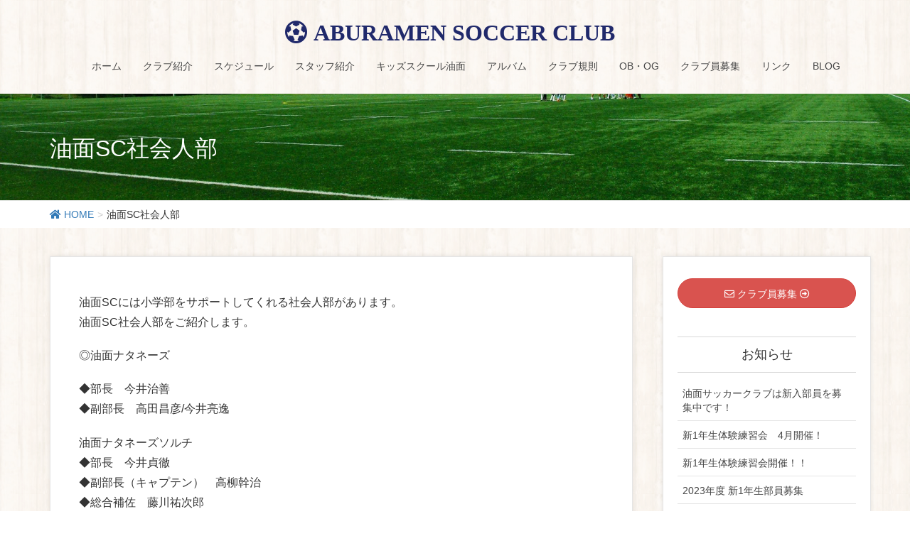

--- FILE ---
content_type: text/html; charset=UTF-8
request_url: https://aburamen-sc.com/%E6%B2%B9%E9%9D%A2sc%E7%A4%BE%E4%BC%9A%E4%BA%BA%E9%83%A8/
body_size: 13266
content:
<!DOCTYPE html>
<html lang="ja">
<head>
<meta charset="utf-8">
<meta http-equiv="X-UA-Compatible" content="IE=edge">
<meta name="viewport" content="width=device-width, initial-scale=1">
<title>油面SC社会人部 | ABURAMEN SOCCER CLUB</title>

<!-- All in One SEO Pack 3.3.5 によって Michael Torbert の Semper Fi Web Design[186,230] -->
<script type="application/ld+json" class="aioseop-schema">{"@context":"https://schema.org","@graph":[{"@type":"Organization","@id":"https://aburamen-sc.com/#organization","url":"https://aburamen-sc.com/","name":"ABURAMEN SOCCER CLUB","sameAs":[]},{"@type":"WebSite","@id":"https://aburamen-sc.com/#website","url":"https://aburamen-sc.com/","name":"ABURAMEN SOCCER CLUB","publisher":{"@id":"https://aburamen-sc.com/#organization"},"potentialAction":{"@type":"SearchAction","target":"https://aburamen-sc.com/?s={search_term_string}","query-input":"required name=search_term_string"}},{"@type":"WebPage","@id":"https://aburamen-sc.com/%e6%b2%b9%e9%9d%a2sc%e7%a4%be%e4%bc%9a%e4%ba%ba%e9%83%a8/#webpage","url":"https://aburamen-sc.com/%e6%b2%b9%e9%9d%a2sc%e7%a4%be%e4%bc%9a%e4%ba%ba%e9%83%a8/","inLanguage":"ja","name":"\u6cb9\u9762SC\u793e\u4f1a\u4eba\u90e8","isPartOf":{"@id":"https://aburamen-sc.com/#website"},"datePublished":"2020-03-11T07:49:26+09:00","dateModified":"2020-03-11T07:59:06+09:00"}]}</script>
<link rel="canonical" href="https://aburamen-sc.com/油面sc社会人部/" />
<!-- All in One SEO Pack -->
<link rel='dns-prefetch' href='//test.webcontents.biz' />
<link rel='dns-prefetch' href='//s.w.org' />
<link rel="alternate" type="application/rss+xml" title="ABURAMEN SOCCER CLUB &raquo; フィード" href="https://aburamen-sc.com/feed/" />
<link rel="alternate" type="application/rss+xml" title="ABURAMEN SOCCER CLUB &raquo; コメントフィード" href="https://aburamen-sc.com/comments/feed/" />
		<script type="text/javascript">
			window._wpemojiSettings = {"baseUrl":"https:\/\/s.w.org\/images\/core\/emoji\/12.0.0-1\/72x72\/","ext":".png","svgUrl":"https:\/\/s.w.org\/images\/core\/emoji\/12.0.0-1\/svg\/","svgExt":".svg","source":{"concatemoji":"https:\/\/aburamen-sc.com\/wp-includes\/js\/wp-emoji-release.min.js?ver=5.3.20"}};
			!function(e,a,t){var n,r,o,i=a.createElement("canvas"),p=i.getContext&&i.getContext("2d");function s(e,t){var a=String.fromCharCode;p.clearRect(0,0,i.width,i.height),p.fillText(a.apply(this,e),0,0);e=i.toDataURL();return p.clearRect(0,0,i.width,i.height),p.fillText(a.apply(this,t),0,0),e===i.toDataURL()}function c(e){var t=a.createElement("script");t.src=e,t.defer=t.type="text/javascript",a.getElementsByTagName("head")[0].appendChild(t)}for(o=Array("flag","emoji"),t.supports={everything:!0,everythingExceptFlag:!0},r=0;r<o.length;r++)t.supports[o[r]]=function(e){if(!p||!p.fillText)return!1;switch(p.textBaseline="top",p.font="600 32px Arial",e){case"flag":return s([127987,65039,8205,9895,65039],[127987,65039,8203,9895,65039])?!1:!s([55356,56826,55356,56819],[55356,56826,8203,55356,56819])&&!s([55356,57332,56128,56423,56128,56418,56128,56421,56128,56430,56128,56423,56128,56447],[55356,57332,8203,56128,56423,8203,56128,56418,8203,56128,56421,8203,56128,56430,8203,56128,56423,8203,56128,56447]);case"emoji":return!s([55357,56424,55356,57342,8205,55358,56605,8205,55357,56424,55356,57340],[55357,56424,55356,57342,8203,55358,56605,8203,55357,56424,55356,57340])}return!1}(o[r]),t.supports.everything=t.supports.everything&&t.supports[o[r]],"flag"!==o[r]&&(t.supports.everythingExceptFlag=t.supports.everythingExceptFlag&&t.supports[o[r]]);t.supports.everythingExceptFlag=t.supports.everythingExceptFlag&&!t.supports.flag,t.DOMReady=!1,t.readyCallback=function(){t.DOMReady=!0},t.supports.everything||(n=function(){t.readyCallback()},a.addEventListener?(a.addEventListener("DOMContentLoaded",n,!1),e.addEventListener("load",n,!1)):(e.attachEvent("onload",n),a.attachEvent("onreadystatechange",function(){"complete"===a.readyState&&t.readyCallback()})),(n=t.source||{}).concatemoji?c(n.concatemoji):n.wpemoji&&n.twemoji&&(c(n.twemoji),c(n.wpemoji)))}(window,document,window._wpemojiSettings);
		</script>
		<style type="text/css">
img.wp-smiley,
img.emoji {
	display: inline !important;
	border: none !important;
	box-shadow: none !important;
	height: 1em !important;
	width: 1em !important;
	margin: 0 .07em !important;
	vertical-align: -0.1em !important;
	background: none !important;
	padding: 0 !important;
}
</style>
	<link rel='stylesheet' id='ai1ec_style-css'  href='//test.webcontents.biz/wp-content/plugins/all-in-one-event-calendar/public/themes-ai1ec/vortex/css/ai1ec_parsed_css.css?ver=2.6.2' type='text/css' media='all' />
<link rel='stylesheet' id='font-awesome-css'  href='https://aburamen-sc.com/wp-content/themes/lightning-pro/inc/font-awesome/versions/5.6.0/css/all.min.css?ver=5.6' type='text/css' media='all' />
<link rel='stylesheet' id='vkExUnit_common_style-css'  href='https://aburamen-sc.com/wp-content/plugins/vk-all-in-one-expansion-unit/assets/css/vkExUnit_style.css?ver=9.11.5.0' type='text/css' media='all' />
<link rel='stylesheet' id='wp-block-library-css'  href='https://aburamen-sc.com/wp-includes/css/dist/block-library/style.min.css?ver=5.3.20' type='text/css' media='all' />
<link rel='stylesheet' id='contact-form-7-css'  href='https://aburamen-sc.com/wp-content/plugins/contact-form-7/includes/css/styles.css?ver=5.1.6' type='text/css' media='all' />
<link rel='stylesheet' id='contact-form-7-confirm-css'  href='https://aburamen-sc.com/wp-content/plugins/contact-form-7-add-confirm/includes/css/styles.css?ver=5.1' type='text/css' media='all' />
<link rel='stylesheet' id='floating-top-link.css-css'  href='https://aburamen-sc.com/wp-content/plugins/floating-top-link/css/floating-top-link.css?ver=1.0.5' type='text/css' media='all' />
<link rel='stylesheet' id='responsive-lightbox-prettyphoto-css'  href='https://aburamen-sc.com/wp-content/plugins/responsive-lightbox/assets/prettyphoto/prettyPhoto.min.css?ver=2.2.2' type='text/css' media='all' />
<link rel='stylesheet' id='lightning-common-style-css'  href='https://aburamen-sc.com/wp-content/themes/lightning-pro/assets/css/common.css?ver=1.6.4' type='text/css' media='all' />
<link rel='stylesheet' id='lightning-design-style-css'  href='https://aburamen-sc.com/wp-content/plugins/lightning-skin-charm/bs3/css/style.css?ver=6.1.1' type='text/css' media='all' />
<style id='lightning-design-style-inline-css' type='text/css'>
/* ltg theme common */.color_key_bg,.color_key_bg_hover:hover{background-color: #337ab7;}.color_key_txt,.color_key_txt_hover:hover{color: #337ab7;}.color_key_border,.color_key_border_hover:hover{border-color: #337ab7;}.color_key_dark_bg,.color_key_dark_bg_hover:hover{background-color: #2e6da4;}.color_key_dark_txt,.color_key_dark_txt_hover:hover{color: #2e6da4;}.color_key_dark_border,.color_key_dark_border_hover:hover{border-color: #2e6da4;}
.tagcloud a:before { font-family: "Font Awesome 5 Free";content: "\f02b";font-weight: bold; }
/* page header */.page-header{color:#ffffff;text-align:left;background: url(https://aburamen-sc.com/wp-content/uploads/2019/02/014595477d7fe54fb18edf58ed539cab_m.jpg) no-repeat 50% center;background-size: cover;}
/* Font switch */.navbar-brand.siteHeader_logo{ font-family:"M PLUS 1p",sans-serif;font-weight:300;}.gMenu_name,.vk-mobile-nav .menu,.mobile-fix-nav-menu{ font-family:"ヒラギノ角ゴ ProN W3", Hiragino Kaku Gothic ProN,"游ゴシック Medium","Yu Gothic Medium","游ゴシック体",YuGothic, "Helvetica Neue", sans-serif;}.gMenu_description{ font-family:"游ゴシック Medium","Yu Gothic Medium","游ゴシック体",YuGothic,"ヒラギノ角ゴ ProN W3", Hiragino Kaku Gothic ProN,sans-serif;}h1,h2,h3,h4,h5,h6,dt,.page-header_pageTitle,.mainSection-title,.subSection-title,.veu_leadTxt,.lead{ font-family:"游ゴシック Medium","Yu Gothic Medium","游ゴシック体",YuGothic,"ヒラギノ角ゴ ProN W3", Hiragino Kaku Gothic ProN,sans-serif;}body{ font-family:"ヒラギノ角ゴ ProN W3", Hiragino Kaku Gothic ProN,"游ゴシック Medium","Yu Gothic Medium","游ゴシック体",YuGothic, "Helvetica Neue", sans-serif;}
</style>
<link rel='stylesheet' id='lightning-theme-style-css'  href='https://aburamen-sc.com/wp-content/themes/lightning-pro/style.css?ver=1.6.4' type='text/css' media='all' />
<link rel='stylesheet' id='vk-blocks-build-css-css'  href='https://aburamen-sc.com/wp-content/plugins/vk-all-in-one-expansion-unit/inc/vk-blocks/package/build/block-build.css?ver=0.22.4' type='text/css' media='all' />
<link rel='stylesheet' id='fancybox-css'  href='https://aburamen-sc.com/wp-content/plugins/easy-fancybox/css/jquery.fancybox.min.css?ver=1.3.24' type='text/css' media='screen' />
<script type='text/javascript' src='https://aburamen-sc.com/wp-includes/js/jquery/jquery.js?ver=1.12.4-wp'></script>
<script type='text/javascript'>
jQuery(document).ready(function($){$(window).scroll(function () {var siteHeader_height = jQuery('.siteHeader').outerHeight();var scroll = $(this).scrollTop();if ($(this).scrollTop() > siteHeader_height) {$('body').addClass('header_scrolled');} else {$('body').removeClass('header_scrolled');}});});
</script>
<script type='text/javascript' src='https://aburamen-sc.com/wp-includes/js/jquery/jquery-migrate.min.js?ver=1.4.1'></script>
<script type='text/javascript' src='https://aburamen-sc.com/wp-content/plugins/responsive-lightbox/assets/prettyphoto/jquery.prettyPhoto.min.js?ver=2.2.2'></script>
<script type='text/javascript' src='https://aburamen-sc.com/wp-content/plugins/responsive-lightbox/assets/infinitescroll/infinite-scroll.pkgd.min.js?ver=5.3.20'></script>
<script type='text/javascript'>
/* <![CDATA[ */
var rlArgs = {"script":"prettyphoto","selector":"lightbox","customEvents":"","activeGalleries":"1","animationSpeed":"normal","slideshow":"0","slideshowDelay":"5000","slideshowAutoplay":"0","opacity":"0.75","showTitle":"1","allowResize":"1","allowExpand":"1","width":"1080","height":"720","separator":"\/","theme":"pp_default","horizontalPadding":"20","hideFlash":"0","wmode":"opaque","videoAutoplay":"0","modal":"0","deeplinking":"0","overlayGallery":"1","keyboardShortcuts":"1","social":"0","woocommerce_gallery":"0","ajaxurl":"https:\/\/aburamen-sc.com\/wp-admin\/admin-ajax.php","nonce":"6e0f624612"};
/* ]]> */
</script>
<script type='text/javascript' src='https://aburamen-sc.com/wp-content/plugins/responsive-lightbox/js/front.js?ver=2.2.2'></script>
<link rel='https://api.w.org/' href='https://aburamen-sc.com/wp-json/' />
<link rel="EditURI" type="application/rsd+xml" title="RSD" href="https://aburamen-sc.com/xmlrpc.php?rsd" />
<link rel="wlwmanifest" type="application/wlwmanifest+xml" href="https://aburamen-sc.com/wp-includes/wlwmanifest.xml" /> 
<meta name="generator" content="WordPress 5.3.20" />
<link rel='shortlink' href='https://aburamen-sc.com/?p=599' />
<link rel="alternate" type="application/json+oembed" href="https://aburamen-sc.com/wp-json/oembed/1.0/embed?url=https%3A%2F%2Faburamen-sc.com%2F%25e6%25b2%25b9%25e9%259d%25a2sc%25e7%25a4%25be%25e4%25bc%259a%25e4%25ba%25ba%25e9%2583%25a8%2F" />
<link rel="alternate" type="text/xml+oembed" href="https://aburamen-sc.com/wp-json/oembed/1.0/embed?url=https%3A%2F%2Faburamen-sc.com%2F%25e6%25b2%25b9%25e9%259d%25a2sc%25e7%25a4%25be%25e4%25bc%259a%25e4%25ba%25ba%25e9%2583%25a8%2F&#038;format=xml" />

<link rel="stylesheet" href="https://aburamen-sc.com/wp-content/plugins/count-per-day/counter.css" type="text/css" />
<link rel='stylesheet' id='ai1ec_style-css'  href='/wp-content/plugins/all-in-one-event-calendar/public/themes-ai1ec/vortex/css/ai1ec_parsed_css.css?ver=2.6.2' type='text/css' media='all' />
<style>.page-header{ background-color: #337ab7; }</style><style>h1.entry-title:first-letter, .single h1.entry-title:first-letter { color:inherit; }
h1.entry-title:hover:first-letter { color:inherit }
h1.entry-title:hover a{ color:#337ab7!important; }
.menuBtn:hover, .menuBtn:active, .menuBtn:focus{ background-color:#337ab7; color: #fff; border-color:#337ab7; }.btn-default:focus, .btn-primary:focus { background-color:#337ab7; color: #fff; border-color: #d9d9d9; }ul.page-numbers li span.page-numbers.current{ background-color:#337ab7 }.entry-body h1:after, .entry-body h2:after, body:not(.home) .entry-title:after, .widget_ltg_adv_post_list .entry-title:after{ border-top: solid 2px #337ab7; }@media (min-width: 769px){ul.gMenu > .current_page_item > a{ border-bottom: solid 1px #337ab7; }}@media (max-width: 991px){ul.gMenu .current_page_item > a{ color : #337ab7; }}.mainSection .archive-header h1:after{ border-top : solid 2px #337ab7; }.mainSection .veu_postList.pt_0 .postList_body .postList_terms a:hover{ color: #337ab7; }.mainSection .veu_postList.pt_0 .postList_body .postList_terms:after{ border-top: solid 1px #337ab7; }.media .postList_body .media-heading a:hover{ color: #337ab7; }.nav > li a:hover{ color: #337ab7; }.widget_nav_menu ul li a:hover, .widget_archive ul li a:hover, .widget_categories ul li a:hover, .widget_recent_entries ul li a:hover{ color: #337ab7; }.pager li > a:hover, .pager li > a:focus{ background-color: #337ab7; color: #fff; }.page_top_btn { background-color:#337ab7;border-color:#fff;outline:1px solid #337ab7;}</style>
<!-- [ lightning skin charm style ] -->
<style>
.page-header_pageTitle{ text-shadow: none; }.siteContent{
background: url(https://aburamen-sc.com/wp-content/plugins/lightning-skin-charm/images/wood.png ) repeat;
}

</style>
<!-- [ lightning skin charm style end ] -->
<!-- [ VK All in one Expansion Unit OGP ] -->
<meta property="og:site_name" content="ABURAMEN SOCCER CLUB" />
<meta property="og:url" content="https://aburamen-sc.com/%e6%b2%b9%e9%9d%a2sc%e7%a4%be%e4%bc%9a%e4%ba%ba%e9%83%a8/" />
<meta property="og:title" content="  油面SC社会人部" />
<meta property="og:description" content="油面SCには小学部をサポートしてくれる社会人部があります。油面SC社会人部をご紹介します。◎油面ナタネーズ◆部長　今井治善◆副部長　高田昌彦/今井亮逸油面ナタネーズソルチ◆部長　今井貞徹◆副部長（キャプテン）　高柳幹治◆総合補佐　藤川祐次郎◆会計　今井昌治◆監査　国分靖※油面ナタネーズの中にソルチという枠を設けており、統一チームとしております。ソルチに関しては、試験的に始めたばかりなので、今後内容や状況が変更され" />
<meta property="og:type" content="article" />
<!-- [ / VK All in one Expansion Unit OGP ] -->
<link rel="icon" href="https://aburamen-sc.com/wp-content/uploads/2019/02/cropped-20190215_134455709_iOS-32x32.png" sizes="32x32" />
<link rel="icon" href="https://aburamen-sc.com/wp-content/uploads/2019/02/cropped-20190215_134455709_iOS-192x192.png" sizes="192x192" />
<link rel="apple-touch-icon-precomposed" href="https://aburamen-sc.com/wp-content/uploads/2019/02/cropped-20190215_134455709_iOS-180x180.png" />
<meta name="msapplication-TileImage" content="https://aburamen-sc.com/wp-content/uploads/2019/02/cropped-20190215_134455709_iOS-270x270.png" />
		<style type="text/css" id="wp-custom-css">
			h1.navbar-brand.siteHeader_logo a span {
/*	color: #fff;*/
	color: #20296b;
	font-weight: bold;
	font-family: "Font Awesome 5 Free";
}
h1.navbar-brand.siteHeader_logo a span:before {
	content: "\f1e3";
}
header.navbar.siteHeader {
	background: #e62f2d;
	background: #20296b;
	background: url(/wp-content/plugins/lightning-skin-charm/images/wood.png) repeat;
}
.gMenu .menu-item {
	height: 43px;
}
#custom_html-2 .textwidget.custom-html-widget div {
	font-size: 1.2em;
	text-align:center;
}		</style>
		<style type="text/css">/* VK CSS Customize *//* Break Point ----------------------------------------------------------- */@media (min-width: 768px) {}@media (min-width: 992px) {}@media (min-width: 1200px) {}/* ========================================== “Common” CSS========================================== */#ai1ec-container tr.ai1ec-week td:first-child:not(.ai1ec-empty) {background: #fff3f3 !important;}#ai1ec-container tr.ai1ec-week td:last-child:not(.ai1ec-empty) {background: #f3feff !important;}/* ========================================== “Header” CSS========================================== *//* ========================================== “Main” CSS========================================== */div.siteContent div.container div.row div#main > nav:last-child {display: none;}/* ========================================== “Footer” CSS========================================== */@media (min-width: 1200px) {.veu_contact p.contact_txt {float: none;text-align: center;margin-bottom: 1.2em;}.veu_contact .contact_bt {float: none;}}/* ========================================== “Home” CSS========================================== *//* ========================================== “Staff” CSS========================================== */.mainSection article.category-staff .entry-body #staffBlock {overflow: hidden;}.mainSection article.category-staff .entry-body #staffBlock .left {width: 35%;max-width: 300px;margin: 0 10px 30px 0;display: inline-block; /*for modern*/vertical-align:top;}.mainSection article.category-staff .entry-body #staffBlock .left a:first-child {width: 100%;display: block;overflow: hidden;padding: 0;margin: 0 0 0.5em 0;}.mainSection article.category-staff .entry-body #staffBlock .left > a:first-child img {width: 100%;height: auto;margin: 0;}.mainSection article.category-staff .entry-body #staffBlock .left ul {width:198px;list-style: none;padding: 0;margin: 20px auto 0;}.mainSection article.category-staff .entry-body #staffBlock .left ul li {margin: 0 0 15px 0;}.mainSection article.category-staff .entry-body #staffBlock .left ul li a img {width: 86px;height: 20px;display:block;margin: 0 auto 2px;}.mainSection article.category-staff .entry-body #staffBlock .left > a.blog_link {width:198px;height:auto;color:#fff;text-align:center;display:block;padding: 5px;margin: 0 auto 2px;border-radius: 4px;background:#f7ab00;}.mainSection article.category-staff .entry-body #staffBlock .right {width: 60%;max-width: 600px;margin: 0 0 30px;display: inline-block; /*for modern*/vertical-align:top;}.mainSection article.category-staff .entry-body #staffBlock .right dl.profile {overflow: hidden;margin: 0 0 15px;border-bottom: solid 2px #F7AB00;}.mainSection article.category-staff .entry-body #staffBlock .right dl.profile dt {width: 20%;min-width: 100px;color:#F7AB00;font-weight:bold;float: left;padding: 5px 0 15px 5px;margin: 0;box-sizing: border-box;border: 0;border-top: solid 2px #F7AB00;}.mainSection article.category-staff .entry-body #staffBlock .right dl.profile dd {width: 70%;float: left;font-weight: normal;padding: 5px 10px 15px 5px;margin: 0;box-sizing: border-box;border: 0;border-top: solid 2px #F7AB00;}.mainSection article.category-staff .entry-body #staffBlock .hnbn {width: 80%;max-width: 800px;clear: both;float: none;padding: 10px;margin: 0 auto 30px;box-sizing: border-box;border: 1px solid #dfdfdf;background: #fff3de;}.mainSection article.category-staff .entry-body #staffBlock .hnbn p {margin: 0;}.mainSection article.category-staff .entry-body #staffBlock .profiletxt {width: 80%;max-width: 800px;clear: both;float: none;padding: 10px;margin: 0 auto 30px;border: solid 2px #F7AB00;box-sizing: border-box;}.mainSection article.category-staff .entry-body #staffBlock .profiletxt strong {color:#F7AB00;font-size:14px;font-weight:bold;}.mainSection article.category-staff .entry-body #staffBlock .profiletxt p {margin: 0;}.mainSection article.category-staff .entry-body #staffBlock ul.thumb{width: 100%;max-width: 900px;padding: 10px 0px 0 0px;margin: 20px auto;}.mainSection article.category-staff .entry-body #staffBlock ul.thumb li{width: 142px;display: inline-block;overflow: hidden;vertical-align: top;margin: 0 2px 6px 2px;}.mainSection article.category-staff .entry-body #staffBlock ul.thumb li a img{width: 140px;height: 140px;margin: 0;border: solid 1px #666;}.mainSection article.category-staff .entry-body #staffBlock ul.thumb li a img:hover{border: solid 1px #000;}.mainSection article.category-staff .entry-body #staffBlock iframe#movie {width: 100%;max-width: 640px;height: 360px;display: block;padding: 0px 0px 0px 0px;margin: 0 auto 30px;}.mainSection article.category-staff .entry-body #staffBlock h2.interview_ttl {width: 100%;max-width: 900px;color: #000;font-size: 20px;padding: 20px 0 17px 90px;margin: 15px auto 20px;border: 0px solid #000;border-top-width: 4px;background: url(/wp-content/uploads/2016/10/icon_ttl_house.png) no-repeat 10px 0px #f1bb00;box-sizing: border-box;}.mainSection article.category-staff .entry-body #staffBlock .backnavi a {min-height: 30px;display: block;padding: 5px 0 0 25px; background: url('/wp-content/themes/DesignerMagRes/images/post_prev.png') 0 0 no-repeat;}@media only screen and (min-width: 768px) and (max-width: 959px) {.mainSection article.category-staff .entry-body #staffBlock .right dl.profile dd {width: 340px;}}@media only screen and (max-width: 767px) {.mainSection article.category-staff .entry-body #staffBlock .left {width: 100%;float: none;}.mainSection article.category-staff .entry-body #staffBlock .right {width: 100%;float: none;}.mainSection article.category-staff .entry-body #staffBlock .right dl.profile dd {width: 200px;}.mainSection article.category-staff .entry-body #staffBlock .hnbn,.mainSection article.category-staff .entry-body #staffBlock .profiletxt {width: 100%;}}/* ========================================== “Contact” CSS========================================== */section#calendar {padding-top: 50px;margin-top: -50px;}section#contactform h4,section#calendar h4 {padding-left: 0.5em;}.inqformul01 {width:100%;color: #333;padding: 0;margin: 20px auto 2.4em;}.inqformul01 li {display: flex;flex-wrap: wrap;border: 0px solid #fff;}.inqformul01 li div {flex-basis: 25%;text-align: left;line-height: 160%;vertical-align: middle;padding: 10px 5px 10px 13px;border: 0px solid #fff;border-top-width: 1px;border-bottom: 0px dotted #ccc;background: #f0f0f0;}.inqformul01 li div.must_item {background: url(/wp-content/uploads/2019/02/regist_form_icon_must.png) no-repeat 115px center #f0f0f0;}.inqformul01 li div:nth-child(2) {flex-basis: 75%;padding: 10px 2px 10px 10px;border: 0px solid #fff;border-top-width: 1px;border-bottom: 0px dotted #ccc;background: #fafafa;}.inqformul01 li div input#your-name,.inqformul01 li div input#your-kana,.inqformul01 li div input#your-wish {width: 40%;}.inqformul01 li div select#your-pref,.inqformul01 li div input#your-zip {width: 20%;}.inqformul01 li div input#your-add {width: 80%;}.inqformul01 li div input#your-tel {width: 30%;}.inqformul01 li div input#your-email {width: 70%;}.inqformul01 li div textarea#your-mess {width: 90%;max-width: 500px;}input.wpcf7c-conf,textarea.wpcf7c-conf {padding: 6px 0 12px;border: none;border-radius: 0;background-color: #fafafa!important;box-shadow: none;}@media screen and (max-width: 768px) {.inqformul01 li div,.inqformul01 li div:nth-child(2) {flex-basis:100%;display: block;}}/* ========================================== “Form” CSS========================================== */.wpcf7 form {padding-top: 1.0em;}input.wpcf7c-conf,textarea.wpcf7c-conf {padding: 6px 0 12px;border: none;border-radius: 0;background-color: #fff!important;}.wpcf7 form.is_confirm input:-webkit-autofill {box-shadow: 0 0 0 1000px #fff inset;}.wpcf7 form.is_confirm p {margin: 0;}.wpcf7 form.is_confirm p:nth-of-type(3) {margin-bottom: 1.2em;border: 0px solid #ddd;border-bottom-width: 1px;}.wpcf7 form.is_confirm p label {width: 100%;font-size: 14px;line-height: 2.2em;padding: 0 0 0 10px;margin: 0;border: 1px solid #ddd;border-bottom: 0;background: aliceblue;}.wpcf7 form.is_confirm p label br {display: none;}.wpcf7 form.is_confirm p label span.wpcf7-form-control-wrap {width: 70%;float: right;display: block;border-left: 1px solid #ddd;/* line-height: 1.0em; */background: #fff;}.wpcf7 form.is_confirm p label .form-control {font-size: 14px;display: inline;line-height: 1.42857143;padding: 6px 0 10px 10px;margin: 0;}.wpcf7c-elm-step2 {width: 100%;font-size: 100%;padding: 10px 12px;margin: 10px 0 10px;}.wpcf7 form.sent p {display: none;}.wpcf7 form.sent div.wpcf7-response-output {text-align: center;padding: 3.0em 0em;margin: 2em 0.5em 8.0em;}@media (max-width: 768px) {.wpcf7 form {padding-top: 8.0em;}.wpcf7 form.is_confirm p label {padding: 0;text-indent: 0.5em;}.wpcf7 form.is_confirm p label span.wpcf7-form-control-wrap {width: 100%;float: none;clear: both;text-indent: 0;border: 0;}}/* End VK CSS Customize */</style>
			
</head>
<body class="page-template-default page page-id-599 post-name-%e6%b2%b9%e9%9d%a2sc%e7%a4%be%e4%bc%9a%e4%ba%ba%e9%83%a8 post-type-page sidebar-fix fa_v5_css device-pc">
<div class="vk-mobile-nav-menu-btn">MENU</div><div class="vk-mobile-nav"><aside class="widget vk-mobile-nav-widget widget_text" id="text-2">			<div class="textwidget"></div>
		</aside><nav class="global-nav"><ul id="menu-foot" class="vk-menu-acc  menu"><li id="menu-item-83" class="menu-item menu-item-type-custom menu-item-object-custom menu-item-83"><a href="/">ホーム</a></li>
<li id="menu-item-79" class="menu-item menu-item-type-post_type menu-item-object-page current-menu-ancestor current-menu-parent current_page_parent current_page_ancestor menu-item-has-children menu-item-79"><a href="https://aburamen-sc.com/clubinfo/">クラブ紹介</a>
<ul class="sub-menu">
	<li id="menu-item-642" class="menu-item menu-item-type-post_type menu-item-object-page current-menu-item page_item page-item-599 current_page_item menu-item-642"><a href="https://aburamen-sc.com/%e6%b2%b9%e9%9d%a2sc%e7%a4%be%e4%bc%9a%e4%ba%ba%e9%83%a8/" aria-current="page">油面SC社会人部</a></li>
</ul>
</li>
<li id="menu-item-156" class="menu-item menu-item-type-post_type menu-item-object-page menu-item-156"><a href="https://aburamen-sc.com/schedule/">スケジュール</a></li>
<li id="menu-item-128" class="menu-item menu-item-type-taxonomy menu-item-object-category menu-item-128"><a href="https://aburamen-sc.com/category/staff/">スタッフ紹介</a></li>
<li id="menu-item-198" class="menu-item menu-item-type-post_type menu-item-object-page menu-item-198"><a href="https://aburamen-sc.com/kids-school/">キッズスクール油面</a></li>
<li id="menu-item-126" class="menu-item menu-item-type-taxonomy menu-item-object-category menu-item-126"><a href="https://aburamen-sc.com/category/album/">アルバム</a></li>
<li id="menu-item-74" class="menu-item menu-item-type-post_type menu-item-object-page menu-item-74"><a href="https://aburamen-sc.com/rule/">クラブ規則</a></li>
<li id="menu-item-199" class="menu-item menu-item-type-post_type menu-item-object-page menu-item-199"><a href="https://aburamen-sc.com/ob-og/">OB・OG</a></li>
<li id="menu-item-94" class="menu-item menu-item-type-post_type menu-item-object-page menu-item-94"><a href="https://aburamen-sc.com/recruiting/">クラブ員募集</a></li>
<li id="menu-item-133" class="menu-item menu-item-type-post_type menu-item-object-page menu-item-133"><a href="https://aburamen-sc.com/link/">リンク</a></li>
<li id="menu-item-134" class="menu-item menu-item-type-taxonomy menu-item-object-category menu-item-134"><a href="https://aburamen-sc.com/category/blog/">BLOG</a></li>
</ul></nav><aside class="widget vk-mobile-nav-widget widget_text" id="text-3">			<div class="textwidget"></div>
		</aside></div><header class="navbar siteHeader">
		<div class="container siteHeadContainer">
		<div class="navbar-header">
			<h1 class="navbar-brand siteHeader_logo">
			<a href="https://aburamen-sc.com/"><span>
			ABURAMEN SOCCER CLUB			</span></a>
			</h1>
								</div>

		<div id="gMenu_outer" class="gMenu_outer"><nav class="menu-foot-container"><ul id="menu-foot-2" class="menu nav gMenu"><li id="menu-item-83" class="menu-item menu-item-type-custom menu-item-object-custom"><a href="/"><strong class="gMenu_name">ホーム</strong></a></li>
<li id="menu-item-79" class="menu-item menu-item-type-post_type menu-item-object-page current-menu-ancestor current-menu-parent current_page_parent current_page_ancestor menu-item-has-children"><a href="https://aburamen-sc.com/clubinfo/"><strong class="gMenu_name">クラブ紹介</strong></a>
<ul class="sub-menu">
	<li id="menu-item-642" class="menu-item menu-item-type-post_type menu-item-object-page current-menu-item page_item page-item-599 current_page_item"><a href="https://aburamen-sc.com/%e6%b2%b9%e9%9d%a2sc%e7%a4%be%e4%bc%9a%e4%ba%ba%e9%83%a8/">油面SC社会人部</a></li>
</ul>
</li>
<li id="menu-item-156" class="menu-item menu-item-type-post_type menu-item-object-page"><a href="https://aburamen-sc.com/schedule/"><strong class="gMenu_name">スケジュール</strong></a></li>
<li id="menu-item-128" class="menu-item menu-item-type-taxonomy menu-item-object-category"><a href="https://aburamen-sc.com/category/staff/"><strong class="gMenu_name">スタッフ紹介</strong></a></li>
<li id="menu-item-198" class="menu-item menu-item-type-post_type menu-item-object-page"><a href="https://aburamen-sc.com/kids-school/"><strong class="gMenu_name">キッズスクール油面</strong></a></li>
<li id="menu-item-126" class="menu-item menu-item-type-taxonomy menu-item-object-category"><a href="https://aburamen-sc.com/category/album/"><strong class="gMenu_name">アルバム</strong></a></li>
<li id="menu-item-74" class="menu-item menu-item-type-post_type menu-item-object-page"><a href="https://aburamen-sc.com/rule/"><strong class="gMenu_name">クラブ規則</strong></a></li>
<li id="menu-item-199" class="menu-item menu-item-type-post_type menu-item-object-page"><a href="https://aburamen-sc.com/ob-og/"><strong class="gMenu_name">OB・OG</strong></a></li>
<li id="menu-item-94" class="menu-item menu-item-type-post_type menu-item-object-page"><a href="https://aburamen-sc.com/recruiting/"><strong class="gMenu_name">クラブ員募集</strong></a></li>
<li id="menu-item-133" class="menu-item menu-item-type-post_type menu-item-object-page"><a href="https://aburamen-sc.com/link/"><strong class="gMenu_name">リンク</strong></a></li>
<li id="menu-item-134" class="menu-item menu-item-type-taxonomy menu-item-object-category"><a href="https://aburamen-sc.com/category/blog/"><strong class="gMenu_name">BLOG</strong></a></li>
</ul></nav></div>	</div>
	</header>

<div class="section page-header"><div class="container"><div class="row"><div class="col-md-12">
<h1 class="page-header_pageTitle">
油面SC社会人部</h1>
</div></div></div></div><!-- [ /.page-header ] -->
<!-- [ .breadSection ] -->
<div class="section breadSection">
<div class="container">
<div class="row">
<ol class="breadcrumb"><li id="panHome"><a href="https://aburamen-sc.com/"><span><i class="fa fa-home"></i> HOME</span></a></li><li><span>油面SC社会人部</span></li></ol>
</div>
</div>
</div>
<!-- [ /.breadSection ] -->
<div class="section siteContent">
<div class="container">
<div class="row">

<div class="col-md-8 mainSection" id="main" role="main">


	<div id="post-599" class="post-599 page type-page status-publish hentry">
		<div class="entry-body">
	<p>油面SCには小学部をサポートしてくれる社会人部があります。<br />
油面SC社会人部をご紹介します。</p>
<p>◎油面ナタネーズ</p>
<p>◆部長　今井治善<br />
◆副部長　高田昌彦/今井亮逸</p>
<p>油面ナタネーズソルチ<br />
◆部長　今井貞徹<br />
◆副部長（キャプテン）　高柳幹治<br />
◆総合補佐　藤川祐次郎<br />
◆会計　今井昌治<br />
◆監査　国分靖</p>
<p>※油面ナタネーズの中にソルチという枠を設けており、統一チームとしております。<br />
ソルチに関しては、試験的に始めたばかりなので、今後内容や状況が変更される可能性があります。</p>
<p>≪活動方針≫<br />
サッカーを通して、油面SC小学部のサポートおよび油面地域社会に貢献する</p>
<p>≪活動内容≫<br />
◆ナタネーズ<br />
毎週　日曜日<br />
17：00～19：00<br />
体育館使用時　17：00～20：00</p>
<p>スポーツ思考でサッカーを行い、ミニゲームなどを中心として活動多少強めのコンタクトプレイを伴うため、参加するうえで各自の判断を必要とする。</p>
<p>※判断力、スピード感の向上のため小ゲーム、ミニゴールを中心とする場合がある</p>
<p>◆ソルチ<br />
毎月第1・第3日曜日<br />
17：00～19：00<br />
体育館使用時　17：00～19：00</p>
<p>運動不足解消のための体力トレーニング、サッカーの基礎トレーニングを中心に楽しみながら汗をかく、ちょっと頑張る大人の部活<br />
子供と一緒に参加可能で、サッカーの楽しみを親子で体感できるようにする。</p>
<p>≪参加資格≫<br />
1） 活動方針を把握し、それに沿った活動ができる方<br />
2） 周囲に迷惑、危険行為を及ばせない方<br />
3） ルール、モラル、常識をまもれる方<br />
4） サッカー好きの大人の方（高校生以上）<br />
5） 体験参加可能です。＊その場合の怪我事故は補填できません。</p>
<p>◎油面ナタネーゼ<br />
◆部長　加賀奈緒美</p>
<p>≪活動方針≫<br />
油面ナタネーゼは、油面サッカークラブ(油面SC)社会人部に所属する、女性フットサルチームです。主に、油面SCの保護者(ママさん)やOGで構成されていて、「優しく！楽しく！あきらめず！」をモットーに、みんなでサッカーを楽しむことで保護者同士の親睦を深め、子どもたちとのコミュニケーションをより一層深めよう、との思いで活動しています。</p>
<p>油面SC小学部の活動を温かくサポートしながら、自らフットサルをすることによって、子どもたちの頑張りがさらに理解できるようになっています。</p>
<p>≪活動内容≫<br />
日時：　毎月第２・第４日曜日　17:00〜19:00<br />
場所：　油面小学校体育館(または校庭)</p>
<p>主な試合参加：　東京都少年サッカー連盟主管　「駒沢競技場　フェスティバル」</p>
<p>≪部長からのコメント≫<br />
ご興味のある方は、ぜひお気軽に見学・体験しに来てください！<br />
初めての方も大歓迎ですので、一緒におしゃべりしながら楽しく和気あいあいとストレス発散しませんか？</p>
<p>&nbsp;</p>
<p>油面SC社会人部へのお問い合わせは<a href="https://aburamen-sc.com/recruiting/">こちらから</a></p>
<p>&nbsp;</p>
	</div>
		</div><!-- [ /#post-599 ] -->

	
</div><!-- [ /.mainSection ] -->

<div class="col-md-3 col-md-offset-1 subSection sideSection">
<aside class="widget widget_vkexunit_button" id="vkexunit_button-2">		<div class="veu_button">
			<a class="btn btn-block btn-danger" href="/recruiting/">
			<span class="button_mainText">

			<i class="far fa-envelope font_icon"></i>クラブ員募集<i class="far fa-arrow-alt-circle-right font_icon"></i>
			</span>
						</a>
		</div>
			</aside>			<aside class="widget widget_recent_entries" id="recent-posts-2">		<h1 class="widget-title subSection-title">お知らせ</h1>		<ul>
											<li>
					<a href="https://aburamen-sc.com/2024/04/1187/">油面サッカークラブは新入部員を募集中です！</a>
									</li>
											<li>
					<a href="https://aburamen-sc.com/2024/03/1180/">新1年生体験練習会　4月開催！</a>
									</li>
											<li>
					<a href="https://aburamen-sc.com/2023/04/1163/">新1年生体験練習会開催！！</a>
									</li>
											<li>
					<a href="https://aburamen-sc.com/2023/03/1156/">2023年度 新1年生部員募集</a>
									</li>
											<li>
					<a href="https://aburamen-sc.com/2022/06/1136/">2022年度 部員募集</a>
									</li>
					</ul>
		</aside><aside class="widget widget_vkexunit_fbpageplugin" id="vkexunit_fbpageplugin-2"><div class="veu_fbPagePlugin"><h1 class="widget-title subSection-title">Facebook</h1>
		<div class="fbPagePlugin_body">
			<div class="fb-page" data-href="https://www.facebook.com/aburamensc/?ref=bookmarks" data-width="500"  data-height="600" data-hide-cover="false" data-show-facepile="false" data-show-posts="true">
				<div class="fb-xfbml-parse-ignore">
					<blockquote cite="https://www.facebook.com/aburamensc/?ref=bookmarks">
					<a href="https://www.facebook.com/aburamensc/?ref=bookmarks">Facebook page</a>
					</blockquote>
				</div>
			</div>
		</div>

		</div></aside><aside class="widget widget_text" id="text-5">			<div class="textwidget"></div>
		</aside></div><!-- [ /.subSection ] -->

</div><!-- [ /.row ] -->
</div><!-- [ /.container ] -->
</div><!-- [ /.siteContent ] -->


<footer class="section siteFooter">
    <div class="footerMenu">
       <div class="container">
            <nav class="menu-foot-container"><ul id="menu-foot-3" class="menu nav"><li class="menu-item menu-item-type-custom menu-item-object-custom menu-item-83"><a href="/">ホーム</a></li>
<li class="menu-item menu-item-type-post_type menu-item-object-page current-menu-ancestor current-menu-parent current_page_parent current_page_ancestor menu-item-has-children menu-item-79"><a href="https://aburamen-sc.com/clubinfo/">クラブ紹介</a></li>
<li class="menu-item menu-item-type-post_type menu-item-object-page menu-item-156"><a href="https://aburamen-sc.com/schedule/">スケジュール</a></li>
<li class="menu-item menu-item-type-taxonomy menu-item-object-category menu-item-128"><a href="https://aburamen-sc.com/category/staff/">スタッフ紹介</a></li>
<li class="menu-item menu-item-type-post_type menu-item-object-page menu-item-198"><a href="https://aburamen-sc.com/kids-school/">キッズスクール油面</a></li>
<li class="menu-item menu-item-type-taxonomy menu-item-object-category menu-item-126"><a href="https://aburamen-sc.com/category/album/">アルバム</a></li>
<li class="menu-item menu-item-type-post_type menu-item-object-page menu-item-74"><a href="https://aburamen-sc.com/rule/">クラブ規則</a></li>
<li class="menu-item menu-item-type-post_type menu-item-object-page menu-item-199"><a href="https://aburamen-sc.com/ob-og/">OB・OG</a></li>
<li class="menu-item menu-item-type-post_type menu-item-object-page menu-item-94"><a href="https://aburamen-sc.com/recruiting/">クラブ員募集</a></li>
<li class="menu-item menu-item-type-post_type menu-item-object-page menu-item-133"><a href="https://aburamen-sc.com/link/">リンク</a></li>
<li class="menu-item menu-item-type-taxonomy menu-item-object-category menu-item-134"><a href="https://aburamen-sc.com/category/blog/">BLOG</a></li>
</ul></nav>        </div>
    </div>
    <div class="container sectionBox">
        <div class="row ">
            <div class="col-md-4"></div><div class="col-md-4"></div><div class="col-md-4"></div>        </div>
    </div>
    <div class="container sectionBox copySection text-center">
          <p>Copyright &copy; ABURAMEN SOCCER CLUB All Rights Reserved.</p>    </div>
</footer>
<div class="FloatingTopLink" id="js-FloatingTopLink"><a href="#page"><i class="FloatingTopLink__icon FloatingTopLink__icon-01"></i></a></div><div id="fb-root"></div>
<script>(function(d, s, id) {
	var js, fjs = d.getElementsByTagName(s)[0];
	if (d.getElementById(id)) return;
	js = d.createElement(s); js.id = id;
	js.src = "//connect.facebook.net/ja_JP/sdk.js#xfbml=1&version=v2.9&appId=";
	fjs.parentNode.insertBefore(js, fjs);
}(document, 'script', 'facebook-jssdk'));</script>
	<link href="https://fonts.googleapis.com/css?family=M+PLUS+1p:300" rel="stylesheet"><script type='text/javascript'>
/* <![CDATA[ */
var wpcf7 = {"apiSettings":{"root":"https:\/\/aburamen-sc.com\/wp-json\/contact-form-7\/v1","namespace":"contact-form-7\/v1"}};
/* ]]> */
</script>
<script type='text/javascript' src='https://aburamen-sc.com/wp-content/plugins/contact-form-7/includes/js/scripts.js?ver=5.1.6'></script>
<script type='text/javascript' src='https://aburamen-sc.com/wp-includes/js/jquery/jquery.form.min.js?ver=4.2.1'></script>
<script type='text/javascript' src='https://aburamen-sc.com/wp-content/plugins/contact-form-7-add-confirm/includes/js/scripts.js?ver=5.1'></script>
<script type='text/javascript' src='https://aburamen-sc.com/wp-content/plugins/floating-top-link/js/floating-top-link.js?ver=1.0.5'></script>
<script type='text/javascript' src='https://aburamen-sc.com/wp-content/themes/lightning-pro/library/bootstrap/js/bootstrap.min.js?ver=3.4.1'></script>
<script type='text/javascript' src='https://aburamen-sc.com/wp-content/themes/lightning-pro/assets/js/lightning.min.js?ver=1.6.4'></script>
<script type='text/javascript' src='https://aburamen-sc.com/wp-content/plugins/lightning-skin-charm/bs3/js/common.min.js?ver=6.1.1'></script>
<script type='text/javascript' src='https://aburamen-sc.com/wp-content/plugins/easy-fancybox/js/jquery.fancybox.min.js?ver=1.3.24'></script>
<script type='text/javascript'>
var fb_timeout, fb_opts={'overlayShow':true,'hideOnOverlayClick':true,'showCloseButton':true,'margin':20,'centerOnScroll':false,'enableEscapeButton':true,'autoScale':true };
if(typeof easy_fancybox_handler==='undefined'){
var easy_fancybox_handler=function(){
jQuery('.nofancybox,a.wp-block-file__button,a.pin-it-button,a[href*="pinterest.com/pin/create"],a[href*="facebook.com/share"],a[href*="twitter.com/share"]').addClass('nolightbox');
/* IMG */
var fb_IMG_select='a[href*=".jpg"]:not(.nolightbox,li.nolightbox>a),area[href*=".jpg"]:not(.nolightbox),a[href*=".jpeg"]:not(.nolightbox,li.nolightbox>a),area[href*=".jpeg"]:not(.nolightbox),a[href*=".png"]:not(.nolightbox,li.nolightbox>a),area[href*=".png"]:not(.nolightbox),a[href*=".webp"]:not(.nolightbox,li.nolightbox>a),area[href*=".webp"]:not(.nolightbox)';
jQuery(fb_IMG_select).addClass('fancybox image');
var fb_IMG_sections=jQuery('.gallery,.wp-block-gallery,.tiled-gallery,.wp-block-jetpack-tiled-gallery');
fb_IMG_sections.each(function(){jQuery(this).find(fb_IMG_select).attr('rel','gallery-'+fb_IMG_sections.index(this));});
jQuery('a.fancybox,area.fancybox,li.fancybox a').each(function(){jQuery(this).fancybox(jQuery.extend({},fb_opts,{'transitionIn':'elastic','easingIn':'easeOutBack','transitionOut':'elastic','easingOut':'easeInBack','opacity':false,'hideOnContentClick':false,'titleShow':true,'titlePosition':'over','titleFromAlt':true,'showNavArrows':true,'enableKeyboardNav':true,'cyclic':false}))});};
jQuery('a.fancybox-close').on('click',function(e){e.preventDefault();jQuery.fancybox.close()});
};
var easy_fancybox_auto=function(){setTimeout(function(){jQuery('#fancybox-auto').trigger('click')},1000);};
jQuery(easy_fancybox_handler);jQuery(document).on('post-load',easy_fancybox_handler);
jQuery(easy_fancybox_auto);
</script>
<script type='text/javascript' src='https://aburamen-sc.com/wp-content/plugins/easy-fancybox/js/jquery.easing.min.js?ver=1.4.1'></script>
<script type='text/javascript' src='https://aburamen-sc.com/wp-includes/js/wp-embed.min.js?ver=5.3.20'></script>
<script type='text/javascript' src='https://aburamen-sc.com/wp-content/plugins/vk-all-in-one-expansion-unit/inc/smooth-scroll/js/smooth-scroll.min.js?ver=9.11.5.0'></script>
<script type='text/javascript'>
/* <![CDATA[ */
var vkExOpt = {"ajax_url":"https:\/\/aburamen-sc.com\/wp-admin\/admin-ajax.php"};
/* ]]> */
</script>
<script type='text/javascript' src='https://aburamen-sc.com/wp-content/plugins/vk-all-in-one-expansion-unit/assets/js/all.min.js?ver=9.11.5.0'></script>
</body>
</html>


--- FILE ---
content_type: application/javascript
request_url: https://aburamen-sc.com/wp-content/plugins/lightning-skin-charm/bs3/js/common.min.js?ver=6.1.1
body_size: 416
content:

(function($){$(function(){$('.prArea .linkurl .btn').wrapInner('<span></span>');var $more_icon=$('<i class="fa fa-angle-right" aria-hidden="true"></i>');$more_icon.appendTo('.prArea .linkurl .btn');var $veu_childPage_list=$('.veu_childPage_list');if($veu_childPage_list.length){var list_mores=$('.childPage_list_more');list_mores.each(function(){$(this).removeClass().wrap('<p class="linkurl"></p>').wrap('<button class="btn btn-default btn-sm"></button>').after('<i class="fa fa-angle-right" aria-hidden="true"></i>');});}
var $3prArea=$('.veu_3prArea');if($3prArea.length){$(window).on('load',function(){$('.veu_3prArea > .prArea').flatHeights();});}
var $prBlocks=$('.veu_prBlocks');if($prBlocks.length){$(window).on('load',function(){$('.veu_prBlocks > .prArea').flatHeights();});}
$veu_postList=$('.veu_postList');if($veu_postList.length){var $postList_item=$('.veu_postList .postList > .postList_item'),cnt=0;$postList_item.each(function(){var $post_thumb=$(this).find('.postList_thumbnail');if(!($post_thumb.length)){$(this).addClass('no_img');}else{cnt++;if((cnt%2)==0){$(this).addClass('even');}}});}});})(jQuery);